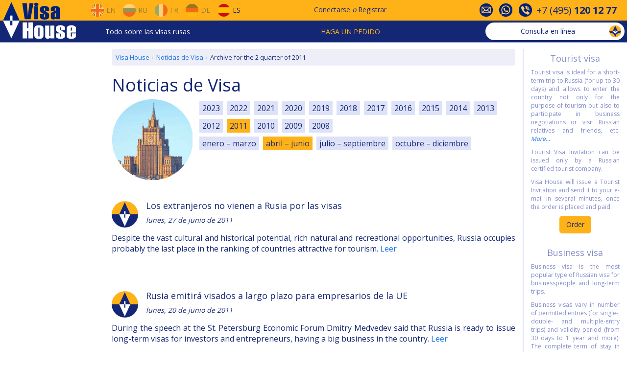

--- FILE ---
content_type: text/html; charset=utf-8
request_url: https://www.visahouse.com/es/news/index/2011-2/
body_size: 9754
content:

<!DOCTYPE html>
<html lang="es" data-lcid="1034">
<head>
<meta charset="utf-8" />
<link href="https://fonts.googleapis.com/css?family=Open+Sans:400,700" rel="stylesheet" />
<link rel="shortcut icon" href="/favicon.ico" />
<link rel="alternate" hreflang="en" href="/en/news/index/2011-2/" />
<link rel="alternate" hreflang="ru" href="/ru/news/index/2011-2/" />
<link rel="alternate" hreflang="fr" href="/fr/news/index/2011-2/" />
<link rel="alternate" hreflang="de" href="/de/news/index/2011-2/" />
<link rel="alternate" hreflang="es" href="/es/news/index/2011-2/" />
<meta name="viewport" content="width=device-width, initial-scale=1">
<meta name="yandex-verification" content="6acaaeea37c428e2" />

    

<link href="/Content/css?v=j2iULtSjadSTmoEjV1XMdYRk6oKQhF_39nInrJz0_J01" rel="stylesheet"/>

<title>Noticias de visa rusa para 2 el trimestre 2011 del a&#241;o</title>
</head>
<body>


<div id="vh-navbar-desktop" class="hidden-xs">
<div class="header__navigation">
<div class="row header__navigation__top-1">
<div class="header__navigation__wraper">
<div class="header__navigation__block__left">
<div class="site-logo">
<a href="/es/">
<img alt="Visa House Logo" src="/Public/Image/logo-rect.png" width="150" height="75" />
</a>
</div>
<div class="header__navigation__languages">
<a href="/en/news/index/2011-2/" class="navbar-desktop-btn-lang">
<div class="flags eng no-decor"></div>
<span>En</span>
</a>
<a href="/ru/news/index/2011-2/" class="navbar-desktop-btn-lang">
<div class="flags rus no-decor"></div>
<span>Ru</span>
</a>
<a href="/fr/news/index/2011-2/" class="navbar-desktop-btn-lang">
<div class="flags fra no-decor"></div>
<span>Fr</span>
</a>
<a href="/de/news/index/2011-2/" class="navbar-desktop-btn-lang">
<div class="flags ger no-decor"></div>
<span>De</span>
</a>
<a href="/es/news/index/2011-2/" class="navbar-desktop-btn-lang opacity-100">
<div class="flags spa no-decor"></div>
<span>Es</span>
</a>
</div>
</div>
<div class="header__navigation__sign">
<a href="#" class="menu__signin">Conectarse</a>
<span class="or">o</span>
<a class="menu__signup" href="#">Registrar</a>
</div>
<div id="header-contact-icons">
<div>
<div class="vh-icon-contact1"></div>
</div>
<div>
<div class="vh-icon-contact2"></div>
</div>
<div>
<div class="vh-icon-contact3"></div>
</div>
<div class="phone-number">
+7&nbsp;(495)&nbsp;<b>120&nbsp;12&nbsp;77</b>
</div>
</div>
</div>
</div>
<div class="row header__navigation__top-2">
<div class="header__navigation__wraper">
<div class="header__navigation__menu">
<div class="dropdown ddmenu">
<a data-toggle="dropdown" href="#">Todo sobre las visas rusas</a>
<ul class="dropdown-menu" role="menu">
<li class="dropdown-submenu">
<a href="/es/information/generalinfo/">Información general</a>
<ul class="dropdown-menu">
<li><a href="/es/information/generalinfo/#how-to-get-russian-visa">Cómo obtener una visa rusa</a></li>
<li><a href="/es/information/generalinfo/#getting-started">Cómo comenzar y cuánto cuesta</a></li>
<li><a href="/es/information/aboutus/">Acerca de Visa House</a></li>
</ul>
</li>
<li class="dropdown-submenu">
<a href="/es/information/visatypes/">Tipos de visa</a>
<ul class="dropdown-menu">
<li><a href="/es/information/russian-tourist-visa/">Visa de turista</a></li>
<li><a href="/es/information/russian-business-visa/">Visa de negocios</a></li>
<li><a href="/es/information/russian-work-visa/">Visa de trabajo</a></li>
<li><a href="/es/information/russian-visa-for-highly-qualified-specialist/">Para el especialista altamente calificado</a></li>
<li><a href="/es/information/russian-private-visa/">Visa privada</a></li>
<li><a href="/es/information/russian-visa-for-a-family-member/">Para un miembro de la familia</a></li>
<li><a href="/es/information/russian-transit-visa/">Visado de tránsito</a></li>
<li><a href="/es/information/visafreecountries/">Entrada sin visas</a></li>
</ul>
</li>
<li class="dropdown-submenu">
<a href="/es/information/attheconsulate/">En el Consulado</a>
<ul class="dropdown-menu">
<li><a href="/es/information/attheconsulate/#contact-the-consulate">Póngase en contacto con el Consulado</a></li>
<li><a href="/es/information/attheconsulate/#documents-to-be-submitted">Conjunto de documentos</a></li>
<li><a href="/es/information/attheconsulate/#consular-questionnaire">Cuestionario Consular</a></li>
<li><a href="/es/information/attheconsulate/#consular-fee">Tarifa Consular</a></li>
<li><a href="/es/information/attheconsulate/#check-your-visa">Verifica tu Visa</a></li>
</ul>
</li>
<li class="dropdown-submenu">
<a href="/es/information/visaregistration/">Registro de visa</a>
<ul class="dropdown-menu">
<li><a href="/es/information/visaregistration/#how-to-register-your-visa">Cómo registrar su visa</a></li>
<li><a href="/es/information/visaregistration/#migration-card">Tarjeta de migración</a></li>
<li><a href="/es/information/visaregistration/#notifications">Notificación de llegada</a></li>
</ul>
</li>
<li class="dropdown-submenu">
<a href="/es/information/problemsandsolutions/">Preguntas frecuentes sobre la visa rusa</a>
<ul class="dropdown-menu">
<li><a href="/es/information/problemsandsolutions/#before-entering-Russia">Antes de entrar a Rusia</a></li>
<li><a href="/es/information/problemsandsolutions/#crossing-the-border">Cruzando la frontera</a></li>
<li><a href="/es/information/problemsandsolutions/#in-Russia">En Rusia</a></li>
<li><a href="/es/information/problemsandsolutions/#useful-hints">Consejos útiles</a></li>
</ul>
</li>
<li><a href="/es/news/index/">Noticias de Visa</a></li>
</ul>
</div>
</div>
<div class="header__navigation__order">
<div class="dropdown ordermenu">
<a data-toggle="dropdown" href="#" class="text-uppercase">Haga un pedido</a>
<ul class="dropdown-menu" role="menu">
<li><a href="/es/touristvisa/step1/">Invitación a la visa de turista</a></li>
<li><a href="/es/businessvisa/step1/">Invitación de Visa de negocios</a></li>
<li><a href="/es/travel/insurance/">Seguro de viaje</a></li>
<li><a href="/es/delivery/step1/">Entrega de documentos</a></li>
<li><a href="/es/booking/flights-to-russia/">Reserva de billetes de avión</a></li>
<li><a href="/es/booking/hotels-in-russia/">Reserva de hotel</a></li>
<li><a href="/es/notarizedtranslation/step1/">Traducción notariada</a></li>
<li><a href="/es/neworder/index/">Servicios de Visa adicionales</a></li>
</ul>
</div>
</div>
<div class="vh-chat-container">
<a class="btn vh-chat-header-btn btn-open-consultation">
<span class="text-none">
Consulta en línea
</span>
<img alt="Consulta en l&#237;nea" class="vh-chat-header-icon" src="/Public/Image/chat.gif" />
</a>
</div>
</div>
</div>
</div>
</div>

<div id="vh-navbar-modile" class="visible-xs">
<div class="navbar-mobile-top">
<div class="dropdown mobile-menu">
<button id="dropdownMobile" type="button" class="dropdown-toggle glyphicon glyphicon-menu-hamburger" data-toggle="dropdown" aria-haspopup="true" aria-expanded="false"></button>
<ul class="dropdown-menu" aria-labelledby="dropdownMobile">
<li class="dropdown-header">Haga un pedido</li>
<li><a href="/es/touristvisa/step1/">Invitaci&#243;n a la visa de turista</a></li>
<li><a href="/es/businessvisa/step1/">Invitaci&#243;n de Visa de negocios</a></li>
<li><a href="/es/travel/insurance/">Seguro de viaje</a></li>
<li><a href="/es/delivery/step1/">Entrega de documentos</a></li>
<li><a href="/es/neworder/index/">Servicios de Visa adicionales</a></li>
<li role="separator" class="divider"></li>
<li class="dropdown-header">Todo sobre las visas rusas</li>
<li><a href="/es/information/generalinfo/">Informaci&#243;n general</a></li>
<li><a href="/es/information/visatypes/">Tipos de visa</a></li>
<li><a href="/es/information/attheconsulate/">En el Consulado</a></li>
<li><a href="/es/information/visaregistration/">Registro de visa</a></li>
<li><a href="/es/information/problemsandsolutions/">Preguntas frecuentes sobre la visa rusa</a></li>
<li><a href="/es/news/index/">Noticias de Visa</a></li>
<li role="separator" class="divider"></li>
<li><a href="/es/information/aboutus/#contact-info">Contactos</a></li>
</ul>
</div>
<div class="site-logo-mobile">
<a href="/es/"></a>
</div>
<div class="navbar-mobile-btn-group" style="margin-left: auto;">
<button type="button" class="menu__signin" data-toggle="modal" data-target="#mobileCustomerModal">
<span class="navbar-mobile-icon customer"></span>
</button>
</div>
<div class="navbar-mobile-btn-group">
<button type="button" class="btn-open-consultation">
<span class="navbar-mobile-icon consultation"></span>
</button>
</div>
<div class="navbar-mobile-btn-group lang">
<button type="button" data-toggle="modal" data-target="#mobileLangModal">

<span class="navbar-mobile-icon flags spa"></span>
<span class="caret"></span>
</button>
</div>
</div>
</div>
<div class="container-fluid page-main-content">

<div class="row fix-header">
    <div class="col-xs-12 col-sm-offset-2 col-sm-8">
        
<ol class="vh-breadcrumb" itemscope="" itemtype="http://schema.org/BreadcrumbList"><li itemprop="itemListElement" itemscope="" itemtype="http://schema.org/ListItem"><a href="/es/" itemid="/es/" itemprop="item" itemscope="" itemtype="http://schema.org/Thing"><span itemprop="name">Visa House</span></a><meta content="1" itemprop="position" /></li><li itemprop="itemListElement" itemscope="" itemtype="http://schema.org/ListItem"><a href="/es/news/index/" itemid="/es/news/index/" itemprop="item" itemscope="" itemtype="http://schema.org/Thing"><span itemprop="name">Noticias de Visa</span></a><meta content="2" itemprop="position" /></li><li class="active" itemprop="itemListElement" itemscope="" itemtype="http://schema.org/ListItem"><span itemid="https://www.visahouse.com/es/news/index/2011-2/" itemprop="item" itemscope="" itemtype="http://schema.org/Thing"><span itemprop="name">Archive for the 2 quarter of 2011</span></span><meta content="3" itemprop="position" /></li></ol>
<h1>Noticias de Visa</h1>
<div class="clearfix">
<img class="news-list-header-img pull-left" alt="Noticias de visa rusa para 2 el trimestre 2011 del a&#241;o" src="/Public/Image/vh-visa-news.png">
<div class="news-list-header-info">
<div>
<a class="time-period-item" href="/es/news/index/2023-2/">2023</a><a class="time-period-item" href="/es/news/index/2022-2/">2022</a><a class="time-period-item" href="/es/news/index/2021-2/">2021</a><a class="time-period-item" href="/es/news/index/2020-2/">2020</a><a class="time-period-item" href="/es/news/index/2019-2/">2019</a><a class="time-period-item" href="/es/news/index/2018-2/">2018</a><a class="time-period-item" href="/es/news/index/2017-2/">2017</a><a class="time-period-item" href="/es/news/index/2016-2/">2016</a><a class="time-period-item" href="/es/news/index/2015-2/">2015</a><a class="time-period-item" href="/es/news/index/2014-2/">2014</a><a class="time-period-item" href="/es/news/index/2013-2/">2013</a><a class="time-period-item" href="/es/news/index/2012-2/">2012</a><a class="time-period-item active" href="/es/news/index/2011-2/">2011</a><a class="time-period-item" href="/es/news/index/2010-2/">2010</a><a class="time-period-item" href="/es/news/index/2009-2/">2009</a><a class="time-period-item" href="/es/news/index/2008-2/">2008</a></div>
<div>
<a class="time-period-item" href="/es/news/index/2011-1/">enero – marzo</a><a class="time-period-item active" href="/es/news/index/2011-2/">abril – junio</a><a class="time-period-item" href="/es/news/index/2011-3/">julio – septiembre</a><a class="time-period-item" href="/es/news/index/2011-4/">octubre – diciembre</a></div>
</div>
</div>
<div class="news-list-item">
<div class="clearfix">
<img class="pull-left margin-top-10px" src="/Public/Image/Logo-small.png" alt="Los extranjeros no vienen a Rusia por las visas">
<div class="news-list-item-header">
<h2>Los extranjeros no vienen a Rusia por las visas</h2>
<div class="news-list-item-date">
lunes, 27 de junio de 2011
</div>
</div>
</div>
<div class="text-justify margin-top-10px">
Despite the vast cultural and historical potential, rich natural and recreational opportunities, Russia occupies probably the last place in the ranking of countries attractive for tourism.
<a href="/es/news/read/foreigners-do-not-come-to-russia-because-of-the-visas/">Leer</a>
</div>
</div>
<div class="news-list-item">
<div class="clearfix">
<img class="pull-left margin-top-10px" src="/Public/Image/Logo-small.png" alt="Rusia emitir&#225; visados ​​a largo plazo para empresarios de la UE">
<div class="news-list-item-header">
<h2>Rusia emitir&#225; visados ​​a largo plazo para empresarios de la UE</h2>
<div class="news-list-item-date">
lunes, 20 de junio de 2011
</div>
</div>
</div>
<div class="text-justify margin-top-10px">
During the speech at the St. Petersburg Economic Forum Dmitry Medvedev said that Russia is ready to issue long-term visas for investors and entrepreneurs, having a big business in the country.
<a href="/es/news/read/long-term-visas-to-businessmen/">Leer</a>
</div>
</div>
<div class="news-list-item">
<div class="clearfix">
<img class="pull-left margin-top-10px" src="/Public/Image/Logo-small.png" alt="San Petersburgo aumentar&#225; el n&#250;mero de turistas a 8 millones">
<div class="news-list-item-header">
<h2>San Petersburgo aumentar&#225; el n&#250;mero de turistas a 8 millones</h2>
<div class="news-list-item-date">
mi&#233;rcoles, 15 de junio de 2011
</div>
</div>
</div>
<div class="text-justify margin-top-10px">
The government of St.-Petersburg has accepted the new Program of development of tourism in a city on 2011-2016, informs press-service of Smolny. The new program will cost about 872 million rubles and it is for increase in a tourist stream to 8.1 million persons a year.
<a href="/es/news/read/petersburg-is-going-to-increase-number-of-tourists-to-8-million/">Leer</a>
</div>
</div>
<div class="news-list-item">
<div class="clearfix">
<img class="pull-left margin-top-10px" src="/Public/Image/Logo-small.png" alt="Rusia y los pa&#237;ses del espacio Schengen llegaron a un acuerdo sobre las visas de cinco a&#241;os">
<div class="news-list-item-header">
<h2>Rusia y los pa&#237;ses del espacio Schengen llegaron a un acuerdo sobre las visas de cinco a&#241;os</h2>
<div class="news-list-item-date">
martes, 7 de junio de 2011
</div>
</div>
</div>
<div class="text-justify margin-top-10px">
Russian Federation repeatedly declared the readiness to pass to visa-free regime promptly, however underlined that unilaterally visas will not be cancelled.
<a href="/es/news/read/russia-schengen-visas-of-five-years/">Leer</a>
</div>
</div>
<div class="news-list-item">
<div class="clearfix">
<img class="pull-left margin-top-10px" src="/Public/Image/Logo-small.png" alt="Los ciudadanos estadounidenses podr&#237;an obtener f&#225;cilmente una visa de entrada m&#250;ltiple a Rusia">
<div class="news-list-item-header">
<h2>Los ciudadanos estadounidenses podr&#237;an obtener f&#225;cilmente una visa de entrada m&#250;ltiple a Rusia</h2>
<div class="news-list-item-date">
lunes, 30 de mayo de 2011
</div>
</div>
</div>
<div class="text-justify margin-top-10px">
The statement is the result of a meeting between Dmitry Medvedev and Barack Obama at the summit of G8 in Deauville, on May 26. At this meeting the leaders of two countries agreed to instruct the offices to prepare the proposals on simplification of bureaucratic procedure of issuing visas for businessmen and tourists.
<a href="/es/news/read/us-citizens-could-easily-get-a-multiple-entry-visa-to-russia/">Leer</a>
</div>
</div>
<div class="news-list-item">
<div class="clearfix">
<img class="pull-left margin-top-10px" src="/Public/Image/Logo-small.png" alt="El r&#233;gimen sin visados ​​entre Rusia y Per&#250; entrar&#225; en vigor en junio">
<div class="news-list-item-header">
<h2>El r&#233;gimen sin visados ​​entre Rusia y Per&#250; entrar&#225; en vigor en junio</h2>
<div class="news-list-item-date">
lunes, 23 de mayo de 2011
</div>
</div>
</div>
<div class="text-justify margin-top-10px">
Agreement on visa-free regime between Russia and Peru, signed on 13 November 2010 in Yokohama, comes into force from 21 June 2011.
<a href="/es/news/read/visa-free-regime-between-russia-and-peru/">Leer</a>
</div>
</div>
<div class="news-list-item">
<div class="clearfix">
<img class="pull-left margin-top-10px" src="/Public/Image/Logo-small.png" alt="Rusia ha abierto centros de visados ​​en Finlandia">
<div class="news-list-item-header">
<h2>Rusia ha abierto centros de visados ​​en Finlandia</h2>
<div class="news-list-item-date">
lunes, 16 de mayo de 2011
</div>
</div>
</div>
<div class="text-justify margin-top-10px">
Visa centers were opened in the cities Turku, Lappeenranta and Marienhamne. Since April of this year the Russian visa center is already open in Helsinki, – informs the agency ITAR-TASS.
<a href="/es/news/read/russia-has-opened-visa-centers-in-finland/">Leer</a>
</div>
</div>
<div class="news-list-item">
<div class="clearfix">
<img class="pull-left margin-top-10px" src="/Public/Image/Logo-small.png" alt="San Petersburgo se encuentra entre los 10 mejores destinos de Europa">
<div class="news-list-item-header">
<h2>San Petersburgo se encuentra entre los 10 mejores destinos de Europa</h2>
<div class="news-list-item-date">
martes, 10 de mayo de 2011
</div>
</div>
</div>
<div class="text-justify margin-top-10px">
St. Petersburg got in the seventh place in the top ten of the best destinations of Europe, according to the international travel search engine TripAdvisor, – informs the news agencies.
<a href="/es/news/read/st-petersburg-is-in-the-top-10-best-destinations-of-europe/">Leer</a>
</div>
</div>
<div class="news-list-item">
<div class="clearfix">
<img class="pull-left margin-top-10px" src="/Public/Image/Logo-small.png" alt="Mosc&#250; ha creado un programa que ayudar&#225; a atraer turistas a la ciudad">
<div class="news-list-item-header">
<h2>Mosc&#250; ha creado un programa que ayudar&#225; a atraer turistas a la ciudad</h2>
<div class="news-list-item-date">
martes, 3 de mayo de 2011
</div>
</div>
</div>
<div class="text-justify margin-top-10px">
The Moscow City Government has formulated a draft program “Development of tourism industry”. Under this program by 2016 the income from tourism, including hotels, tours and various paid services will be equal to 86.4 billion rubles per year, – the news agencies reported.
<a href="/es/news/read/moscow-has-created-a-tourist-program/">Leer</a>
</div>
</div>
<div class="news-list-item">
<div class="clearfix">
<img class="pull-left margin-top-10px" src="/Public/Image/Logo-small.png" alt="FMS de Rusia ofreci&#243; renunciar a las cuotas de migraci&#243;n">
<div class="news-list-item-header">
<h2>FMS de Rusia ofreci&#243; renunciar a las cuotas de migraci&#243;n</h2>
<div class="news-list-item-date">
lunes, 25 de abril de 2011
</div>
</div>
</div>
<div class="text-justify margin-top-10px">
The main idea of the concept is that FMS offers to attract foreign specialists to Russia by abolishing permission for temporary residence and introducing the new less bureaucratic procedure of residence permits.
<a href="/es/news/read/fms-of-russia-offered-to-renounce-migration-quotas/">Leer</a>
</div>
</div>
<div class="news-list-item">
<div class="clearfix">
<img class="pull-left margin-top-10px" src="/Public/Image/Logo-small.png" alt="Los extranjeros podr&#225;n ense&#241;ar en Rusia sin una invitaci&#243;n de la Universidad">
<div class="news-list-item-header">
<h2>Los extranjeros podr&#225;n ense&#241;ar en Rusia sin una invitaci&#243;n de la Universidad</h2>
<div class="news-list-item-date">
lunes, 18 de abril de 2011
</div>
</div>
</div>
<div class="text-justify margin-top-10px">
In fact, the law allows highly qualified foreign specialists to teach in Russian universities without special work permit, if it is not the major, but additional work.
<a href="/es/news/read/to-teach-in-russia-without-an-invitation/">Leer</a>
</div>
</div>
<div class="news-list-item">
<div class="clearfix">
<img class="pull-left margin-top-10px" src="/Public/Image/Logo-small.png" alt="Rusia y Egipto han simplificado el procedimiento de emisi&#243;n de visas">
<div class="news-list-item-header">
<h2>Rusia y Egipto han simplificado el procedimiento de emisi&#243;n de visas</h2>
<div class="news-list-item-date">
martes, 12 de abril de 2011
</div>
</div>
</div>
<div class="text-justify margin-top-10px">
Agreement between Russia and Egypt on mutual visa facilitation signed in Cairo on February 16, 2009, entered into force on 6 April, – informs “Interfax”.
<a href="/es/news/read/russia-and-egypt-have-simplified-visa-issuing/">Leer</a>
</div>
</div>
<div class="news-list-item">
<div class="clearfix">
<img class="pull-left margin-top-10px" src="/Public/Image/Logo-small.png" alt="Embajador belga en Mosc&#250;: la UE no est&#225; interesada en la abolici&#243;n de las visas con Rusia">
<div class="news-list-item-header">
<h2>Embajador belga en Mosc&#250;: la UE no est&#225; interesada en la abolici&#243;n de las visas con Rusia</h2>
<div class="news-list-item-date">
lunes, 4 de abril de 2011
</div>
</div>
</div>
<div class="text-justify margin-top-10px">
Belgian ambassador in Moscow, Guy Trouveroy in an interview with “Russian news service” explained why EU does not want to introduce visa-free regime with Russia. The ambassador noted that even if Russia cancels visas for foreigners unilaterally, EU is not going to do the same. The best that can Europe do is to simplify the visa regime, which will be of a procedural nature.
<a href="/es/news/read/eu-is-not-interested-in-the-abolition-of-visas-with-russia/">Leer</a>
</div>
</div>

    </div>
    <div class="col-xs-12 col-sm-offset-0 col-sm-2">
        
<div class="row visible-xs">
    <div class="col-xs-12">
        <hr />
    </div>
</div>
<div id="optional-right-column" class="row">
    <div class="col-xs-12">
        <h2 class="text-center">Tourist visa</h2>
        <div class="text-justify">
            <p>Tourist visa is ideal for a short-term trip to Russia (for up to 30 days) and allows to enter the country not only for the purpose of tourism but also to participate in business negotiations or visit Russian relatives and friends, etc. <i><a href="/es/information/russian-tourist-visa/">More...</a></i></p><p>Tourist Visa Invitation can be issued only by a Russian certified tourist company.</p><p>Visa House will issue a Tourist Invitation and send it to your e-mail in several minutes, once the order is placed and paid.</p>
        </div>
        <div class="text-center margin-bottom-20px">
            <a href="/es/touristvisa/step1/" class="btn btn-visa-std">Order</a>
        </div>
        <h2 class="text-center margin-top-30px">Business visa</h2>
        <div class="text-justify">
            <p>Business visa is the most popular type of Russian visa for businesspeople and long-term trips.</p><p>Business visas vary in number of permitted entries (for single-, double- and multiple-entry trips) and validity period (from 30 days to 1 year and more). The complete term of stay in Russia on a business visa should not exceed 90 days within each 180 days.</p><p>Business visa is issued only on the basis of the Invitation from a Russian legal entity. The Business visa Invitation processing time and the way to submit it to the Consulate (original or copy) depend on its issuing organization (Federal Migration Service, Ministry of Foreign Affairs or a Russian organization). <i><a href="/es/information/russian-business-visa/">More...</a></i></p><p>Visa House will issue a Business Invitation for you in the most convenient way and as faster as possible.</p>
        </div>
        <div class="text-center margin-bottom-20px">
            <a href="/es/businessvisa/step1/" class="btn btn-visa-std">Order</a>
        </div>
    </div>
</div>
    </div>
</div>

</div>

<div id="footer" class="footer">
<div class="container-fluid">
<div class="row">
<div class="col-xs-offset-1 col-xs-10 col-sm-5 col-md-offset-0 col-md-6">
<div class="row">
<div class="hidden-xs col-md-6">
<ul class="ul_style">
<li><a href="/es/information/russian-tourist-visa/">Visa de turista rusa</a></li>
<li><a href="/es/information/russian-business-visa/">Visa de negocios rusa</a></li>
<li><a href="/es/information/russian-work-visa/">Visa de trabajo</a></li>
<li><a href="/es/information/russian-visa-for-highly-qualified-specialist/">Visa rusa para especialistas altamente calificados</a></li>
<li><a href="/es/information/russian-private-visa/">Visa privada rusa</a></li>
<li><a href="/es/information/russian-transit-visa/">Visa de tránsito </a></li>
<li><a href="/es/information/russian-visa-for-a-family-member/">Visa rusa para un miembro de la familia</a></li>
</ul>
</div>
<div class="col-md-6">
<ul class="ul_style">
<li class="visible-xs"><a href="/es/information/visatypes/">Tipos de visa</a></li>
<li><a href="/es/information/russianconsulates/">Consulados de Rusia</a></li>
<li class="hidden-xs"><a href="/es/information/russianconsulates/">Centros de solicitud de visa rusos</a></li>
<li><a href="/es/information/visafreecountries/">Entrada sin visas</a></li>
<li class="hidden-xs"><a href="/es/information/visaregistration/">Registro de visa</a></li>
<li><a href="/es/news/index/">Noticias de Visa</a></li>
<li class="hidden-xs"><a href="/es/information/problemsandsolutions/">Preguntas frecuentes sobre la visa rusa</a></li>
</ul>
</div>
</div>
</div>
<div class="col-xs-offset-1 col-xs-10 col-sm-5 col-md-offset-0 col-md-6">
<div class="row">
<div class="col-md-6">
<ul class="ul_style">
<li><a href="/es/neworder/index/">Nuestros servicios</a></li>
<li><a href="/es/travel/insurance/">Seguro de viaje</a></li>
<li><a href="/es/booking/flights-to-russia/">Boletos de avión</a></li>
<li><a href="/es/booking/hotels-in-russia/">Reserva de hotel</a></li>
<li class="hidden-xs"><a href="/es/information/notarizedtranslation/">Traducción notariada</a></li>
<li class="hidden-xs"><a href="/es/neworder/index/#delivery">Entrega de documentos</a></li>
</ul>
</div>
<div class="col-md-6">
<ul class="ul_style">
<li class="hidden-xs"><a href="/es/information/aboutus/">Sobre nosotros</a></li>
<li><a href="/es/information/aboutus/#contact-info">Contactos</a></li>
<li><a href="/es/guestbook/index/">Comentarios de los clientes</a></li>
<li><a href="/es/information/termsandconditions/">T&#233;rminos y Condiciones</a></li>
<li><a href="/es/information/payment/">Pago</a></li>
<li><a href="/es/information/sitemap/">Mapa del sitio</a></li>
</ul>
</div>
</div>
</div>
</div>
</div>
<div class="text-center margin-top-10px">
&copy; 2000–2026 Visa House
</div>
</div>
<a href="#" id="fastnavigation__top" class="hidden-xs">
<img alt="Desplazarse hacia arriba" src="/Public/Image/Navigation-Up.png" />
</a>
<a href="#" id="fastnavigation__bottom" class="hidden-xs">
<img alt="Desplazarse hacia abajo" src="/Public/Image/Navigation-Down.png" />
</a>

<div class="modal fade modal-up" id="contactInfoModal" tabindex="-1" role="dialog" aria-labelledby="contactInfoModalLabel">
<div class="modal-dialog" role="document">
<div class="modal-content">
<div class="modal-header">
<button type="button" class="close" data-dismiss="modal" aria-label="Close">
<span aria-hidden="true">
<span class="vh-icon-close-white"></span>
</span>
</button>
<h4 class="modal-title" id="contactInfoModalLabel">Información del contacto</h4>
</div>
<div class="modal-body">
<div class="free-online-consultation">
<div class="btn btn-default btn-open-consultation">
Consulta gratuita en línea
</div>
</div>
<hr>
<div class="row row-contact-info">
<div class="col-md-4">Teléfono</div>
<div class="col-md-8">+7&nbsp;(495)&nbsp;<b>120&nbsp;12&nbsp;77</b></div>
</div>
<div class="row row-contact-info">
<div class="col-md-4">E-mail</div>
<div class="col-md-8">
<b><a href="mailto:visa@visahouse.com">visa@visahouse.com</a></b>
</div>
</div>
<div class="row row-contact-info">
<div class="col-md-4">Skype</div>
<div class="col-md-8">
<b><a href="skype:Teams: consultant.visahouse.com?call"><span>Teams: consultant.visahouse.com</span></a></b>
</div>
</div>
<div class="row row-contact-info">
<div class="col-md-4">Viber/ Telegram</div>
<div class="col-md-8">WhatsApp: +372 (82) 677 778</div>
</div>
<div class="row row-contact-info">
<div class="col-md-4"></div>
<div class="col-md-8">
<b><a href="/es/information/aboutus/#contact-info">Más contactos</a></b>
</div>
</div>
<hr>
<div id="contact-info-modal-footer" class="row margin-top-10px">
<div class="col-xs-12">

<div>
<a class="btn-open-email-question no-decor">
<div class="vh-icon-email v-center"></div>
<span class="v-center">E-mail</span>
</a>
</div>
</div>
</div>
</div>
</div>
</div>
</div>
<div class="modal fade modal-up" id="mobileLangModal" tabindex="-1" role="dialog" aria-labelledby="mobileLangModalLabel">
<div class="modal-dialog" role="document">
<div class="modal-content">
<div class="modal-header">
<button type="button" class="close" data-dismiss="modal" aria-label="Close">
<span aria-hidden="true">
<span class="vh-icon-close-white"></span>
</span>
</button>
<h4 class="modal-title" id="mobileLangModalLabel">Idioma</h4>
</div>
<div class="modal-body">
<ul class="navbar-mobile-pseudo-menu">
<li class="navbar-mobile-btn-lang">
<a href="/en/news/index/2011-2/">
<div class="navbar-mobile-icon flags eng"></div>
EN
</a>
</li>
<li class="navbar-mobile-btn-lang">
<a href="/ru/news/index/2011-2/">
<div class="navbar-mobile-icon flags rus"></div>
RU
</a>
</li>
<li class="navbar-mobile-btn-lang">
<a href="/fr/news/index/2011-2/">
<div class="navbar-mobile-icon flags fra"></div>
FR
</a>
</li>
<li class="navbar-mobile-btn-lang">
<a href="/de/news/index/2011-2/">
<div class="navbar-mobile-icon flags ger"></div>
DE
</a>
</li>
<li class="navbar-mobile-btn-lang">
<a href="/es/news/index/2011-2/">
<div class="navbar-mobile-icon flags spa"></div>
ES
</a>
</li>
</ul>
</div>
</div>
</div>
</div>
<div class="modal fade modal-up" id="chatModal" tabindex="-1" role="dialog" aria-labelledby="chatModalLabel">
<div class="modal-dialog" role="document">
<div class="modal-content">
<div class="modal-header">
<button type="button" class="close" data-dismiss="modal" aria-label="Close">
<span aria-hidden="true">
<span class="vh-icon-close-white"></span>
</span>
</button>
<h4 class="modal-title" id="chatModalLabel" data-title-default="Consulta en l&#237;nea" data-title-wait="Espere una respuesta" data-title-view="Ver respuesta">Consulta en l&#237;nea</h4>
</div>
<div class="modal-body">
<div class="vh-chat-messages">
</div>
<div class="vh-chat-error">
</div>
<div class="vh-chat-newmessage-container">
<div class="vh-chat-newmessage-title">Su mensaje (inglés o ruso):</div>
<div class="vh-chat-newmessage-form">
<div class="form-group">
<textarea class="form-control vh-chat-newmessage-textarea" rows="5"></textarea>
</div>
<div class="form-group">
<div class="btn btn-default vh-chat-newmessage-send">
Enviar
</div>
</div>
</div>
</div>
</div>
<div class="modal-footer hidden-xs">
<div>

<a href="#" class="btn-open-email-question">
<div class="vh-icon-email v-center"></div>E-mail
</a>
</div>
</div>
</div>
</div>
</div>
<div id="callback-modal-container"></div>
<div id="email-question-modal-container"></div>
<div id="holiday-schedule-container"></div>
<div class="modal fade narrow modal-up" id="signInModal" tabindex="-1" role="dialog" >
<div class="modal-dialog" role="document">
<div class="modal-content">
</div>
</div>
</div>
<div class="modal fade narrow modal-up" id="signUpModal" tabindex="-1" role="dialog" >
<div class="modal-dialog" role="document">
<div class="modal-content">
</div>
</div>
</div>
<div class="modal fade narrow" id="resetPasswordModal" tabindex="-1" role="dialog" >
<div class="modal-dialog" role="document">
<div class="modal-content">
</div>
</div>
</div>
<div id="alert-modal-container"></div>
<script src="/bundles/js?v=M_fbw8wM61T8I9WZAf91BOlPKIOy4GAoXa9L128NRew1"></script>




    

<!--noindex-->
<!-- GoogleAnalytics -->
<script>
    (function (i, s, o, g, r, a, m) {
        i['GoogleAnalyticsObject'] = r; i[r] = i[r] || function () {
            (i[r].q = i[r].q || []).push(arguments)
        }, i[r].l = 1 * new Date(); a = s.createElement(o),
            m = s.getElementsByTagName(o)[0]; a.async = 1; a.src = g; m.parentNode.insertBefore(a, m)
    })(window, document, 'script', 'https://www.google-analytics.com/analytics.js', 'ga');
    ga('create', 'UA-551500-3', 'auto');
    ga('send', 'pageview');
</script>
<!-- /GoogleAnalytics -->
<!--/noindex-->
</body>
</html>